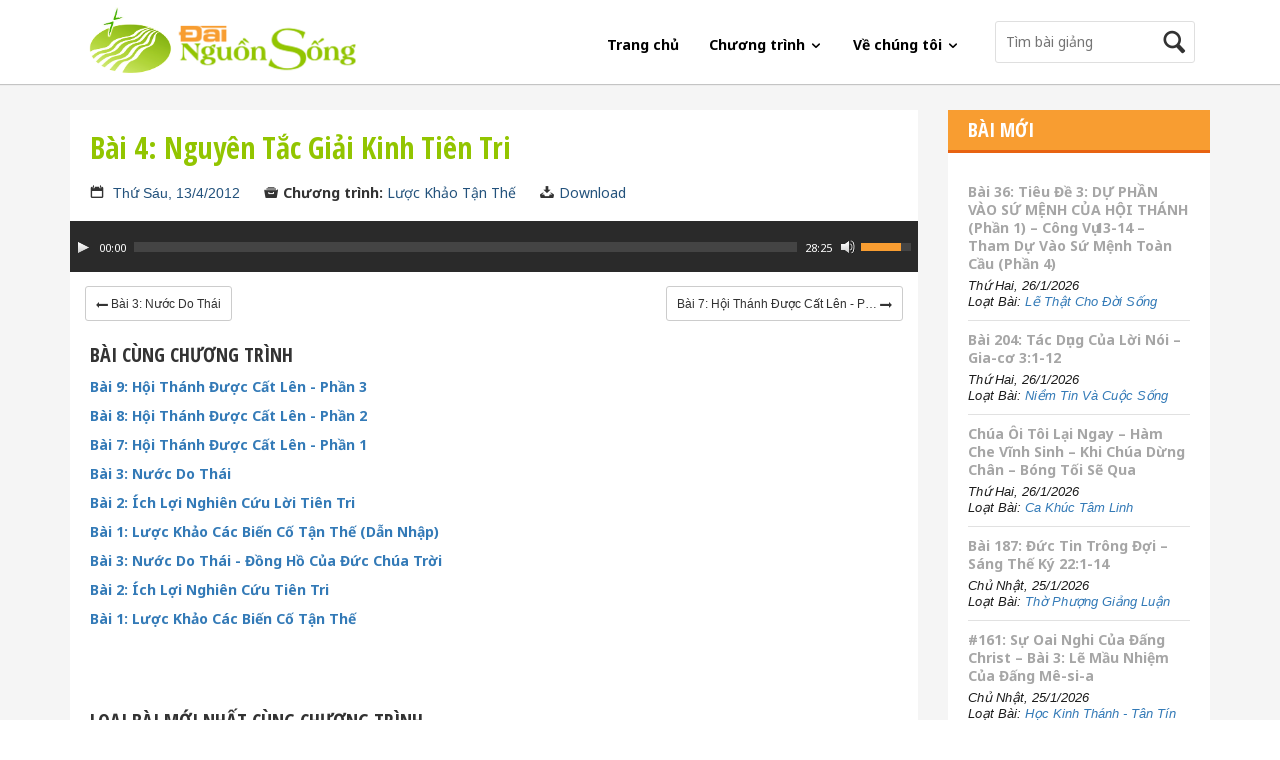

--- FILE ---
content_type: text/html; charset=utf-8
request_url: https://dainguonsong.com/luoc-khao-tan-the/bai-4-nguyen-tac-giai-kinh-tien-tri-13-4-2012.dns
body_size: 29273
content:
<!DOCTYPE html>
<html lang="en">
<head>
    <meta charset="UTF-8">
    <meta name="viewport" content="width=device-width, initial-scale=1, maximun-scale=1">
    <meta name="keywords" content="đ&#224;i nguồn sống, dai nguon song, dainguonsong, tin lanh, ph&#225;t thanh, phat thanh, tin l&#224;nh, co doc nhan, cơ đốc nh&#226;n, kinh thanh, kinh th&#225;nh, Ch&#250;a, chua, duc chua troi, đức ch&#250;a trời, gi&#234;-xu, giexu, gie xu, duc thanh linh, đức th&#225;nh linh,  cầu nguyện, pray, worship, t&#244;n vinh,  &#226;n điển, cơ đốc, bồi linh, boi linh, b&#224;i giảng, bai giang, việt nam, vietnam, nh&#224; thờ, nha tho, hội th&#225;nh, hoi thanh, t&#236;nh y&#234;u, tinh yeu, l&#224;m chứng, lam chung, mục sư, mucsu, chứng đạo, chung dao, t&#226;m linh, tam linh, hon nhan, h&#244;n nh&#226;n, gia dinh, gia đ&#236;nh, sứ đồ, th&#225;nh đồ, niềm tin, vietnamese christian, christian">
    <meta name="description" contnet="Đ&#224;i Nguồn Sống - Tiếng N&#243;i của T&#236;nh Y&#234;u, Ch&#226;n L&#253; v&#224; Hy Vọng. Ph&#225;t Thanh Hằng Ng&#224;y Tr&#234;n Radio v&#224; Internet">

    <title>B&#224;i 4: Nguy&#234;n Tắc Giải Kinh Ti&#234;n Tri | Lược Khảo Tận Thế | Đ&#224;i nguồn sống</title>
    <link href="https://maxcdn.bootstrapcdn.com/bootstrap/3.3.2/css/bootstrap.min.css" rel="stylesheet" />
    <link rel="stylesheet" href="/App_themes/Default/js/mediajs/mediaelementplayer.css" />
    <link rel="stylesheet" href="/App_themes/Default/js/mediajs/mep-feature-playlist.css" type="text/css" />
    <link rel="stylesheet" href="/App_themes/Default/css/iconmoon.css" />
    <link rel="stylesheet" href="/App_themes/Default/css/flexslider.css" /> 
    <link rel="stylesheet" href="/App_themes/Default/style.css" />
    <link rel="stylesheet" href="/App_themes/Default/css/responsive.css" />
    
    
</head>
    <body>
        <div id="wrapper">
            <!-- Navigation -->
            <div role="navigation" id="main-navigation">
                <nav class="navbar navbar-default">
                    <div class="container">
                        <!-- Brand and toggle get grouped for better mobile display -->
                        <div class="navbar-header">
                            <button type="button" class="navbar-toggle collapsed" data-toggle="collapse" data-target="#bs-example-navbar-collapse-1">
                                <span class="sr-only">Toggle navigation</span>
                                <span class="icon-bar"></span>
                                <span class="icon-bar"></span>
                                <span class="icon-bar"></span>
                            </button>
                            <a class="navbar-brand" href="/"><img src="/App_Themes/Default/images/logo.png" alt="#"></a>
                        </div>

                        <!-- Collect the nav links, forms, and other content for toggling -->
<div class="collapse navbar-collapse" id="bs-example-navbar-collapse-1">
    
<div class="nav-bar-search">
    <div class="search">
<form action="/tim-kiem" method="get">            <input name="query" type="text" placeholder="Tìm bài giảng">
            <button><i class="icon-search"></i></button>
</form>    </div>
</div>
    <ul class="nav navbar-nav navbar-right">
                <li>
                    <a href="/">Trang chủ</a>
                </li>
                <li class="dropdown">
                    <a href="#" class="dropdown-toggle" data-toggle="dropdown" role="button" aria-expanded="false">Chương tr&#236;nh <span><i class="icon-arrow-down5"></i></span></a>
                    <ul class="dropdown-menu dropdown-menu-column" role="menu">
                            <li>
                                <a href="/tho-phuong-giang-luan">Thờ Phượng Giảng Luận</a>
                            </li>
                            <li>
                                <a href="/than-hoc-can-ban">Thần Học Căn Bản</a>
                            </li>
                            <li>
                                <a href="/niem-tin-va-cuoc-song">Niềm Tin V&#224; Cuộc Sống</a>
                            </li>
                            <li>
                                <a href="/ca-khuc-tam-linh">Ca Kh&#250;c T&#226;m Linh</a>
                            </li>
                            <li>
                                <a href="/hoc-kinh-thanh">Học Kinh Th&#225;nh</a>
                            </li>
                            <li>
                                <a href="/loi-hang-song">Lời Hằng Sống</a>
                            </li>
                            <li>
                                <a href="/niem-hy-vong">Niềm Hy Vọng</a>
                            </li>
                            <li>
                                <a href="/gio-phu-nu">Phụ Nữ v&#224; Gia Đ&#236;nh</a>
                            </li>
                            <li>
                                <a href="/theo-chan-chua-cuu-the">Theo Ch&#226;n Ch&#250;a Cứu Thế</a>
                            </li>
                            <li>
                                <a href="/le-that-cho-doi-song">Lẽ Thật Cho Đời Sống</a>
                            </li>
                            <li>
                                <a href="/song-dao-ap-dung">Sống Đạo &#193;p Dụng</a>
                            </li>
                            <li>
                                <a href="/song-dao-tang-truong">Sống Đạo Tăng Trưởng</a>
                            </li>
                            <li>
                                <a href="/song-dao-gia-dinh">Sống Đạo Gia Đ&#236;nh</a>
                            </li>
                            <li>
                                <a href="/theo-chua-gie-xu">Theo Ch&#250;a Gi&#234;-xu</a>
                            </li>
                            <li>
                                <a href="/theo-buoc-chan-nguoi">Theo Bước Ch&#226;n Người</a>
                            </li>
                            <li>
                                <a href="/van-pham-co-doc">Văn Phẩm Cơ Đốc</a>
                            </li>
                            <li>
                                <a href="/niem-tin-minh-hoa">Niềm Tin Minh Họa</a>
                            </li>
                            <li>
                                <a href="/luoc-khao-tan-the">Lược Khảo Tận Thế</a>
                            </li>
                            <li>
                                <a href="/lam-mon-de-chua">L&#224;m M&#244;n Đệ Ch&#250;a</a>
                            </li>
                            <li>
                                <a href="/truyen-giang">Truyền Giảng</a>
                            </li>
                            <li>
                                <a href="/hoc-kinh-thanh-thanh-thieu-nien">Học Kinh Th&#225;nh - Thanh Thiếu Ni&#234;n</a>
                            </li>
                            <li>
                                <a href="/hoc-kinh-thanh-tan-tin-huu">Học Kinh Th&#225;nh - T&#226;n T&#237;n Hữu</a>
                            </li>
                            <li>
                                <a href="/tim-hieu-phuc-am">T&#236;m Hiểu Ph&#250;c &#194;m</a>
                            </li>
                    </ul>
                </li>
                <li class="dropdown">
                    <a href="#" class="dropdown-toggle" data-toggle="dropdown" role="button" aria-expanded="false">Về ch&#250;ng t&#244;i <span><i class="icon-arrow-down5"></i></span></a>
                    <ul class="dropdown-menu " role="menu">
                            <li>
                                <a href="/gioi-thieu.html">Giới thiệu</a>
                            </li>
                            <li>
                                <a href="/dang-hien.html">D&#226;ng hiến</a>
                            </li>
                    </ul>
                </li>
        
        
    </ul>
</div><!-- /.navbar-collapse -->
                    </div><!-- /.container-fluid -->
                </nav>
            </div><!-- end #main-navigation -->
            <!-- /Navigation -->
            

<div class="page-content">
    <div class="container">
        <div class="row">
            <div class="primary col-md-9">
                <div class="inner">
                    <div class="entry">
                        <div class="entry-title">
                            <h1>
                                B&#224;i 4: Nguy&#234;n Tắc Giải Kinh Ti&#234;n Tri
                            </h1><!-- end .entry-title -->

                            <nav class="meta">
                                <span class="meta-day" style="font-family: arial">
                                    <i class="icon-calendar"></i>
                                    <a href="/bai-giang-ngay-13-4-2012">Thứ Sáu, 13/4/2012</a>
                                </span>
                                <span class="meta-category"><i class="icon-archive"></i><strong>Chương trình: </strong><a href="/luoc-khao-tan-the">Lược Khảo Tận Thế</a></span>
                                    <span class="meta-download"><i class="icon-download"></i><strong></strong><a target="_blank" href="https://data1.dainguonsong.com/luoc_khao_tan_the/LKTT_20120413_Bai04_NguyeTacGiaiKinhTienTri.mp3">Download</a></span>
                            </nav>
                        </div>

                                    <div class="entry-player">
                                        <div class="control">
                                            <audio id="page-audio" type="audio/mp3" width="100%" autoplay controls>
                                                <source src="https://data1.dainguonsong.com/luoc_khao_tan_the/LKTT_20120413_Bai04_NguyeTacGiaiKinhTienTri.mp3" title="B&#224;i 4: Nguy&#234;n Tắc Giải Kinh Ti&#234;n Tri" data-category="Lược Khảo Tận Thế" data-category-link="/luoc-khao-tan-the" />
                                            </audio>
                                        </div>
                                    </div>
                                <!-- end .entry-player -->
                        <br />

                    </div><!-- end .entry -->
                    <div class="col-lg-12">

                                                <span class="pull-left"><a title="B&#224;i 3: Nước Do Th&#225;i" style="font-family: arial;" href="/luoc-khao-tan-the/bai-3-nuoc-do-thai-6-4-2012.dns" class=" btn btn-sm btn-default">
    <i class="icon-arrow-left8"></i>
    <span style="display: inline-block; position: relative; top:3px; max-width: 200px; overflow: hidden; text-overflow: ellipsis;">
        B&#224;i 3: Nước Do Th&#225;i
    </span>

</a></span>
                                <span class="pull-right"><a title="B&#224;i 7: Hội Th&#225;nh Được Cất L&#234;n - Phần 1" style="font-family: arial;" href="/luoc-khao-tan-the/bai-7-hoi-thanh-duoc-cat-len-phan-1-4-5-2012.dns" class=" btn btn-sm btn-default">
    <span style="display: inline-block; position: relative; top:3px; max-width: 200px; overflow: hidden; text-overflow: ellipsis;">
        B&#224;i 7: Hội Th&#225;nh Được Cất L&#234;n - Phần 1
    </span>
    <i class="icon-arrow-right7"></i>
</a></span>

                    </div>
                    <br />
                                <div class="entry-related">
                                    <h4>Bài cùng chương trình</h4>

                                    <ul>
                                            <li><a style="" href="/luoc-khao-tan-the/bai-9-hoi-thanh-duoc-cat-len-phan-3-18-5-2012.dns"> B&#224;i 9: Hội Th&#225;nh Được Cất L&#234;n - Phần 3</a></li>
                                            <li><a style="" href="/luoc-khao-tan-the/bai-8-hoi-thanh-duoc-cat-len-phan-2-11-5-2012.dns"> B&#224;i 8: Hội Th&#225;nh Được Cất L&#234;n - Phần 2</a></li>
                                            <li><a style="" href="/luoc-khao-tan-the/bai-7-hoi-thanh-duoc-cat-len-phan-1-4-5-2012.dns"> B&#224;i 7: Hội Th&#225;nh Được Cất L&#234;n - Phần 1</a></li>
                                            <li><a style="" href="/luoc-khao-tan-the/bai-3-nuoc-do-thai-6-4-2012.dns"> B&#224;i 3: Nước Do Th&#225;i</a></li>
                                            <li><a style="" href="/luoc-khao-tan-the/bai-2-ich-loi-nghien-cuu-loi-tien-tri-30-3-2012.dns"> B&#224;i 2: &#205;ch Lợi Nghi&#234;n Cứu Lời Ti&#234;n Tri</a></li>
                                            <li><a style="" href="/luoc-khao-tan-the/bai-1-luoc-khao-cac-bien-co-tan-the-dan-nhap-23-3-2012.dns"> B&#224;i 1: Lược Khảo C&#225;c Biến Cố Tận Thế (Dẫn Nhập)</a></li>
                                            <li><a style="" href="/luoc-khao-tan-the/bai-3-nuoc-do-thai-dong-ho-cua-duc-chua-troi-5-8-2011.dns"> B&#224;i 3: Nước Do Th&#225;i - Đồng Hồ Của Đức Ch&#250;a Trời</a></li>
                                            <li><a style="" href="/luoc-khao-tan-the/bai-2-ich-loi-nghien-cuu-tien-tri-29-7-2011.dns"> B&#224;i 2: &#205;ch Lợi Nghi&#234;n Cứu Ti&#234;n Tri</a></li>
                                            <li><a style="" href="/luoc-khao-tan-the/bai-1-luoc-khao-cac-bien-co-tan-the-22-7-2011.dns"> B&#224;i 1: Lược Khảo C&#225;c Biến Cố Tận Thế</a></li>
                                    </ul>
                                </div><!-- end .entry-related -->
                                <div class="entry-related">
                                    <h4>Loại bài mới nhất cùng chương trình</h4>

                                    <ul>
                                            <li><a style="" href="/luoc-khao-tan-the/thien-hi-nien-series.dns"> Thi&#234;n Hi Ni&#234;n</a></li>
                                            <li><a style="" href="/luoc-khao-tan-the/ket-thuc-con-dai-nan-series.dns"> Kết Th&#250;c Cơn Đại Nạn</a></li>
                                            <li><a style="" href="/luoc-khao-tan-the/y-so-ra-en-trong-con-dai-nan-series.dns"> Y-sơ-ra-&#234;n Trong Cơn Đại Nạn</a></li>
                                            <li><a style="" href="/luoc-khao-tan-the/ke-chong-chua-cuu-the-series.dns"> Kẻ Chống Ch&#250;a Cứu Thế</a></li>
                                            <li><a style="" href="/luoc-khao-tan-the/hoi-thanh-thoat-con-dai-nan-series.dns"> Hội Th&#225;nh Tho&#225;t Cơn Đại Nạn</a></li>
                                            <li><a style="" href="/luoc-khao-tan-the/con-dai-nan-series.dns"> Cơn Đại Nạn</a></li>
                                    </ul>
                                </div><!-- end .entry-related -->

                    <div class="entry-socials">
                        <!-- Go to www.addthis.com/dashboard to customize your tools -->
                        <div class="addthis_native_toolbox"></div>
                    </div>
                </div>
            </div><!-- end .primary -->
            <div class="sidebar col-md-3">
    <div class="inner">
        <aside class="widget">
            <div class="widget-header">
                <h1>Bài Mới</h1>
            </div><!-- end .widget-header-->

            <div class="widget-content">
                <ul class="aside-posts">
                        <li>
                            <h2 class="aside-title"><a href="/le-that-cho-doi-song/bai-36-tieu-de-3-du-phan-vao-su-menh-cua-hoi-thanh-phan-1-cong-vu-13-14-tham-du-vao-su-menh-toan-cau-phan-4-26-1-2026.dns">B&#224;i 36: Ti&#234;u Đề 3: DỰ PHẦN V&#192;O SỨ MỆNH CỦA HỘI TH&#193;NH (Phần 1) – C&#244;ng Vụ 13-14 – Tham Dự V&#224;o Sứ Mệnh To&#224;n Cầu (Phần 4)</a></h2>
                            <span style="font-family: arial" class="aside-desc">Thứ Hai, 26/1/2026<br /> Loạt Bài: <a href="/le-that-cho-doi-song">Lẽ Thật Cho Đời Sống</a></span>
                        </li>
                        <li>
                            <h2 class="aside-title"><a href="/niem-tin-va-cuoc-song/bai-204-tac-dung-cua-loi-noi-gia-co-3-1-12-26-1-2026.dns">B&#224;i 204: T&#225;c Dụng Của Lời N&#243;i  – Gia-cơ 3:1-12</a></h2>
                            <span style="font-family: arial" class="aside-desc">Thứ Hai, 26/1/2026<br /> Loạt Bài: <a href="/niem-tin-va-cuoc-song">Niềm Tin V&#224; Cuộc Sống</a></span>
                        </li>
                        <li>
                            <h2 class="aside-title"><a href="/ca-khuc-tam-linh/chua-oi-toi-lai-ngay-ham-che-vinh-sinh-khi-chua-dung-chan-bong-toi-se-qua-26-1-2026.dns">Ch&#250;a &#212;i T&#244;i Lại Ngay – H&#224;m Che Vĩnh Sinh – Khi Ch&#250;a Dừng Ch&#226;n – B&#243;ng Tối Sẽ Qua</a></h2>
                            <span style="font-family: arial" class="aside-desc">Thứ Hai, 26/1/2026<br /> Loạt Bài: <a href="/ca-khuc-tam-linh">Ca Kh&#250;c T&#226;m Linh</a></span>
                        </li>
                        <li>
                            <h2 class="aside-title"><a href="/tho-phuong-giang-luan/bai-187-duc-tin-trong-doi-sang-the-ky-22-1-14-25-1-2026.dns">B&#224;i 187: Đức Tin Tr&#244;ng Đợi – S&#225;ng Thế K&#253; 22:1-14</a></h2>
                            <span style="font-family: arial" class="aside-desc">Chủ Nh&#226;̣t, 25/1/2026<br /> Loạt Bài: <a href="/tho-phuong-giang-luan">Thờ Phượng Giảng Luận</a></span>
                        </li>
                        <li>
                            <h2 class="aside-title"><a href="/hoc-kinh-thanh-tan-tin-huu/161-su-oai-nghi-cua-dang-christ-bai-3-le-mau-nhiem-cua-dang-me-si-a-25-1-2026.dns">#161: Sự Oai Nghi Của Đấng Christ – B&#224;i 3: Lẽ Mầu Nhiệm Của Đấng M&#234;-si-a</a></h2>
                            <span style="font-family: arial" class="aside-desc">Chủ Nh&#226;̣t, 25/1/2026<br /> Loạt Bài: <a href="/hoc-kinh-thanh-tan-tin-huu">Học Kinh Th&#225;nh - T&#226;n T&#237;n Hữu</a></span>
                        </li>
                        <li>
                            <h2 class="aside-title"><a href="/le-that-cho-doi-song/bai-35-tieu-de-3-du-phan-vao-su-menh-cua-hoi-thanh-phan-1-cong-vu-13-14-tham-du-vao-su-menh-toan-cau-phan-3-24-1-2026.dns">B&#224;i 35: Ti&#234;u Đề 3: DỰ PHẦN V&#192;O SỨ MỆNH CỦA HỘI TH&#193;NH (Phần 1) – C&#244;ng Vụ 13-14 – Tham Dự V&#224;o Sứ Mệnh To&#224;n Cầu (Phần 3)</a></h2>
                            <span style="font-family: arial" class="aside-desc">Thứ Bảy, 24/1/2026<br /> Loạt Bài: <a href="/le-that-cho-doi-song">Lẽ Thật Cho Đời Sống</a></span>
                        </li>
                        <li>
                            <h2 class="aside-title"><a href="/song-dao-gia-dinh/160-xay-dung-hon-nhan-theo-y-chua-bai-57-moi-quan-he-vo-chong-tuy-thuoc-moi-nguoi-voi-nhau-p24-tro-nen-mot-su-hoa-hop-tam-linh-muc-tieu-cua-su-hoa-hop-tam-linh-24-1-2026.dns">#160: X&#226;y Dựng H&#244;n Nh&#226;n Theo &#221; Ch&#250;a (B&#224;i 57) – Mối Quan Hệ Vợ Chồng T&#249;y Thuộc Mỗi Người Với Nhau (P24) - Trở N&#234;n Một - Sự H&#242;a Hợp T&#226;m Linh - Mục Ti&#234;u Của Sự H&#242;a Hợp T&#226;m Linh</a></h2>
                            <span style="font-family: arial" class="aside-desc">Thứ Bảy, 24/1/2026<br /> Loạt Bài: <a href="/song-dao-gia-dinh">Sống Đạo Gia Đ&#236;nh</a></span>
                        </li>
                        <li>
                            <h2 class="aside-title"><a href="/theo-buoc-chan-nguoi/bai-47-su-dang-hien-bien-co-tuong-lai-lu-ca-21-1-4-ma-thi-o-24-23-1-2026.dns">B&#224;i 47: Sự D&#226;ng Hiến - Biến Cố Tương Lai – Lu-ca 21:1-4; Ma-thi-ơ 24</a></h2>
                            <span style="font-family: arial" class="aside-desc">Thứ Sáu, 23/1/2026<br /> Loạt Bài: <a href="/theo-buoc-chan-nguoi">Theo Bước Ch&#226;n Người</a></span>
                        </li>
                        <li>
                            <h2 class="aside-title"><a href="/loi-hang-song/bai-036-danh-luoi-sieu-nhien-phuc-am-lu-ca-5-1-11-phan-1-23-1-2026.dns">B&#224;i 036: Đ&#225;nh Lưới Si&#234;u Nhi&#234;n – Ph&#250;c &#194;m Lu-ca 5:1-11 (Phần 1)</a></h2>
                            <span style="font-family: arial" class="aside-desc">Thứ Sáu, 23/1/2026<br /> Loạt Bài: <a href="/loi-hang-song">Lời Hằng Sống</a></span>
                        </li>
                        <li>
                            <h2 class="aside-title"><a href="/gio-phu-nu/bai-30-con-gai-giai-ru-song-dao-gia-dinh-gia-dinh-vung-manh-10-22-1-2026.dns">B&#224;i 30: Con G&#225;i Giai-ru * Sống Đạo Gia Đ&#236;nh – Gia Đ&#236;nh Vững Mạnh (10)</a></h2>
                            <span style="font-family: arial" class="aside-desc">Thứ Năm, 22/1/2026<br /> Loạt Bài: <a href="/gio-phu-nu">Phụ Nữ v&#224; Gia Đ&#236;nh</a></span>
                        </li>
                </ul>
            </div><!-- end .widget-content -->
        </aside><!-- end .widget -->

        <aside class="widget">
            <div class="widget-header">
                <h1>Facebook</h1>
            </div><!-- end .widget-header -->

            <div class="widget-content">
                <div class="fb-like-box" data-href="https://www.facebook.com/dainguonsong" data-width="263" data-colorscheme="light" data-show-faces="true" data-header="false" data-stream="false" data-show-border="false"></div>
            </div>
        </aside>
    </div>
</div><!-- end .sidebar -->
        </div>
    </div>
</div>

            <footer>
                <div class="container">
                    <div class="row">
                        <div class="col-md-2 footer-list">
<div class="footer-list-block">
<h4>Chương Tr&igrave;nh</h4>
<ul>
<li><a href="../../tho-phuong-giang-luan">Thờ Phượng Giảng Luận</a></li>
<li><a href="../../hoc-kinh-thanh">Học Kinh Th&aacute;nh</a></li>
<li><a href="../../niem-tin-va-cuoc-song">Niềm Tin v&agrave; Cuộc Sống</a></li>
<li><a href="../../ca-khuc-tam-linh">Ca Kh&uacute;c T&acirc;m Linh</a></li>
<li><a href="../../loi-hang-song">Lời Hằng Sống</a></li>
<li><a href="../../niem-hy-vong">Niềm Hy Vọng</a></li>
<li><a href="../../gio-phu-nu">Phụ Nữ V&agrave; Gia Đ&igrave;nh</a></li>
<li><a href="../../le-that-va-doi-song">Lẽ Thật Cho Đời Sống</a></li>
<li><a href="../../song-dao-gia-dinh">Sống Đạo Gia Đ&igrave;nh</a></li>
<li><a href="../../hoc-kinh-thanh-tan-tin-huu">Học Kinh Th&aacute;nh - T&acirc;n T&iacute;n Hữu</a></li>
<li><a href="../../hoc-kinh-thanh-thanh-thieu-nien">Học Kinh Th&aacute;nh - Thanh Thiếu Ni&ecirc;n</a></li>
<li><a href="../../tim-hieu-phuc-am">T&igrave;m Hiểu Ph&uacute;c &Acirc;m</a></li>
<li><a href="../../theo-buoc-chan-nguoi">Theo Bước Ch&acirc;n Người</a></li>
</ul>
</div>
</div>
<div class="col-md-2 footer-list">
<div class="footer-list-block">
<h4>Th&iacute;nh Giả</h4>
<ul>
<li><a href="#">Thư Th&iacute;nh Giả</a></li>
<li><a href="#">D&acirc;ng Hiến</a></li>
</ul>
</div>
<div class="footer-list-block">
<h4>Nguồn Sống</h4>
<ul>
<li><a href="#">Giới Thiệu</a></li>
</ul>
</div>
<div class="footer-list-block">
<h4>T&agrave;i Liệu</h4>
<ul>
<li><a href="#">Lời Ch&uacute;a Mỗi Ng&agrave;y</a></li>
</ul>
</div>
<div class="footer-list-block">
<h4>Hỗ Trợ</h4>
<ul>
<li><a href="#">Lịch Tr&igrave;nh Ph&aacute;t Thanh</a></li>
<li><a href="#">Hỗ Trợ Kỹ Thuật</a></li>
</ul>
</div>
</div>

                        <div class="col-md-8 col-sm-12 col-xs-12 fm-schedule">
                            <div class="inner">
                                <div class="footer-block-list">
    <p>
        Xin Quý thính giả phổ biến chương trình phát thanh của Đài Nguồn Sống trên sóng ngắn radio tại Việt Nam cho những thân tín hữu không có điều kiện truy cập Internet theo thời khóa biểu như sau.
    </p>

    <ul>
            <li>
                <strong>Tiếng Việt</strong>
                Tối từ 18:00 đến 19:00 giờ tr&#234;n s&#243;ng ngắn 31m, tần số 9.855 kHz
            </li>
            <li>
                <strong>C&#225;c Tiếng Sắc Tộc</strong>
                Tối từ 19:00 đến 20:30 giờ tr&#234;n s&#243;ng ngắn 31m, tần số 9.920 kHz
            </li>
    </ul>
</div>

                                <div class="footer-block-list connect-social">
                                    <h4>Kết Nối Với Đài Nguồn Sống</h4>
                                    <nav>

                                        
                                        
                                    </nav>
                                </div>
                                <div class="footer-block-list">
                                    <h4>Ứng dụng Đài Nguồn Sống</h4>
                                    <nav class="app-available">
                                        <a href="https://itunes.apple.com/us/app/ai-nguon-song/id1004245049?l=vi&ls=1&mt=8" class="apple"><img src="/App_Themes/Default/images/apple-app.png" alt="Ứng dụng trên Apple store"></a>
                                        <a href="https://play.google.com/store/apps/details?id=cdnvn.project.liferadio" class="android"><img src="/App_Themes/Default/images/android-app.png" alt="Ứng dụng trên Google play"></a>
                                    </nav>
                                </div>
                            </div>
                        </div>

                        <div class="copyright col-md-12 col-sm-12 col-xs-12">
                            <div class="inner">
                                <p><strong>Đ&#192;I NGUỒN SỐNG</strong></p>
                                <p>&#169; 2011-2023 FEBC-Vietnam Ministries. All rights reserved.</p>
                                <p>P.O. BOX 1 La Mirada, CA 90637-2509</p>
                                
                                <p>Email: nguonsong2001@yahoo.com</p>
                                <p>Develop by <a href="http://cdnvn.com">CDNVN</a></p>
                            </div>
                        </div><!-- end .copyright -->
                    </div>
                </div>

            </footer>
        </div><!-- end #wrapper -->
        <script src="/bundles/jquery?v=FVs3ACwOLIVInrAl5sdzR2jrCDmVOWFbZMY6g6Q0ulE1"></script>

        <script src="/bundles/jquerycookie?v=YgwDn-BKSfG1IrVUmATxldAWky-Jj0n9paAi67mGeRQ1"></script>

        <script src="/bundles/bootstrapjs?v=a0JlrK3HWJYO4CANWtnjZQ6r-FHTgFewh3ItuNGmfr41"></script>

        <script type="text/javascript">
            var cookieToday = $.cookie('_today');
            

            function GetToday() {
                var d = new Date();
                return d.getDate() + "/" + (d.getMonth() + 1) +"/"+ d.getFullYear();
                
            }
            $(function () {
                if ($.cookie('_today') == undefined || $.cookie('_today') != GetToday()) {
                    $.cookie('_today', GetToday());
                    location.reload();
                } else {
                }
            });
        </script>

        <script src="/App_themes/Default/js/mediajs/mediaelement-and-player.min.js"></script>
        <script type="text/javascript" src="/App_themes/Default/js/mediajs/mep-feature-playlist.js"></script>
        <script src="/App_themes/Default/js/jquery.flexslider-min.js"></script>
        <script src="/App_themes/Default/js/site.js"></script>
        
        
        <!-- Go to www.addthis.com/dashboard to customize your tools -->
        <script type="text/javascript" src="//s7.addthis.com/js/300/addthis_widget.js#pubid=ra-5327f1e3378c5bfa" async="async"></script>
        
        <div id="fb-root"></div>
        <script>
(function (d, s, id) {
    var js, fjs = d.getElementsByTagName(s)[0];
    if (d.getElementById(id)) return;
    js = d.createElement(s); js.id = id;
    js.src = "//connect.facebook.net/en_US/sdk.js#xfbml=1&appId=307394109435345&version=v2.0";
    fjs.parentNode.insertBefore(js, fjs);
}(document, 'script', 'facebook-jssdk'));</script>

        
		<!-- Global site tag (gtag.js) - Google Analytics -->
<script async src="https://www.googletagmanager.com/gtag/js?id=UA-65438808-1"></script>
<script>
  window.dataLayer = window.dataLayer || [];
  function gtag(){dataLayer.push(arguments);}
  gtag('js', new Date());

  gtag('config', 'UA-65438808-1');
</script>

    </body>
</html>

--- FILE ---
content_type: text/html; charset=utf-8
request_url: https://dainguonsong.com/luoc-khao-tan-the/bai-4-nguyen-tac-giai-kinh-tien-tri-13-4-2012.dns
body_size: 29082
content:
<!DOCTYPE html>
<html lang="en">
<head>
    <meta charset="UTF-8">
    <meta name="viewport" content="width=device-width, initial-scale=1, maximun-scale=1">
    <meta name="keywords" content="đ&#224;i nguồn sống, dai nguon song, dainguonsong, tin lanh, ph&#225;t thanh, phat thanh, tin l&#224;nh, co doc nhan, cơ đốc nh&#226;n, kinh thanh, kinh th&#225;nh, Ch&#250;a, chua, duc chua troi, đức ch&#250;a trời, gi&#234;-xu, giexu, gie xu, duc thanh linh, đức th&#225;nh linh,  cầu nguyện, pray, worship, t&#244;n vinh,  &#226;n điển, cơ đốc, bồi linh, boi linh, b&#224;i giảng, bai giang, việt nam, vietnam, nh&#224; thờ, nha tho, hội th&#225;nh, hoi thanh, t&#236;nh y&#234;u, tinh yeu, l&#224;m chứng, lam chung, mục sư, mucsu, chứng đạo, chung dao, t&#226;m linh, tam linh, hon nhan, h&#244;n nh&#226;n, gia dinh, gia đ&#236;nh, sứ đồ, th&#225;nh đồ, niềm tin, vietnamese christian, christian">
    <meta name="description" contnet="Đ&#224;i Nguồn Sống - Tiếng N&#243;i của T&#236;nh Y&#234;u, Ch&#226;n L&#253; v&#224; Hy Vọng. Ph&#225;t Thanh Hằng Ng&#224;y Tr&#234;n Radio v&#224; Internet">

    <title>B&#224;i 4: Nguy&#234;n Tắc Giải Kinh Ti&#234;n Tri | Lược Khảo Tận Thế | Đ&#224;i nguồn sống</title>
    <link href="https://maxcdn.bootstrapcdn.com/bootstrap/3.3.2/css/bootstrap.min.css" rel="stylesheet" />
    <link rel="stylesheet" href="/App_themes/Default/js/mediajs/mediaelementplayer.css" />
    <link rel="stylesheet" href="/App_themes/Default/js/mediajs/mep-feature-playlist.css" type="text/css" />
    <link rel="stylesheet" href="/App_themes/Default/css/iconmoon.css" />
    <link rel="stylesheet" href="/App_themes/Default/css/flexslider.css" /> 
    <link rel="stylesheet" href="/App_themes/Default/style.css" />
    <link rel="stylesheet" href="/App_themes/Default/css/responsive.css" />
    
    
</head>
    <body>
        <div id="wrapper">
            <!-- Navigation -->
            <div role="navigation" id="main-navigation">
                <nav class="navbar navbar-default">
                    <div class="container">
                        <!-- Brand and toggle get grouped for better mobile display -->
                        <div class="navbar-header">
                            <button type="button" class="navbar-toggle collapsed" data-toggle="collapse" data-target="#bs-example-navbar-collapse-1">
                                <span class="sr-only">Toggle navigation</span>
                                <span class="icon-bar"></span>
                                <span class="icon-bar"></span>
                                <span class="icon-bar"></span>
                            </button>
                            <a class="navbar-brand" href="/"><img src="/App_Themes/Default/images/logo.png" alt="#"></a>
                        </div>

                        <!-- Collect the nav links, forms, and other content for toggling -->
<div class="collapse navbar-collapse" id="bs-example-navbar-collapse-1">
    
<div class="nav-bar-search">
    <div class="search">
<form action="/tim-kiem" method="get">            <input name="query" type="text" placeholder="Tìm bài giảng">
            <button><i class="icon-search"></i></button>
</form>    </div>
</div>
    <ul class="nav navbar-nav navbar-right">
                <li>
                    <a href="/">Trang chủ</a>
                </li>
                <li class="dropdown">
                    <a href="#" class="dropdown-toggle" data-toggle="dropdown" role="button" aria-expanded="false">Chương tr&#236;nh <span><i class="icon-arrow-down5"></i></span></a>
                    <ul class="dropdown-menu dropdown-menu-column" role="menu">
                            <li>
                                <a href="/tho-phuong-giang-luan">Thờ Phượng Giảng Luận</a>
                            </li>
                            <li>
                                <a href="/than-hoc-can-ban">Thần Học Căn Bản</a>
                            </li>
                            <li>
                                <a href="/niem-tin-va-cuoc-song">Niềm Tin V&#224; Cuộc Sống</a>
                            </li>
                            <li>
                                <a href="/ca-khuc-tam-linh">Ca Kh&#250;c T&#226;m Linh</a>
                            </li>
                            <li>
                                <a href="/hoc-kinh-thanh">Học Kinh Th&#225;nh</a>
                            </li>
                            <li>
                                <a href="/loi-hang-song">Lời Hằng Sống</a>
                            </li>
                            <li>
                                <a href="/niem-hy-vong">Niềm Hy Vọng</a>
                            </li>
                            <li>
                                <a href="/gio-phu-nu">Phụ Nữ v&#224; Gia Đ&#236;nh</a>
                            </li>
                            <li>
                                <a href="/theo-chan-chua-cuu-the">Theo Ch&#226;n Ch&#250;a Cứu Thế</a>
                            </li>
                            <li>
                                <a href="/le-that-cho-doi-song">Lẽ Thật Cho Đời Sống</a>
                            </li>
                            <li>
                                <a href="/song-dao-ap-dung">Sống Đạo &#193;p Dụng</a>
                            </li>
                            <li>
                                <a href="/song-dao-tang-truong">Sống Đạo Tăng Trưởng</a>
                            </li>
                            <li>
                                <a href="/song-dao-gia-dinh">Sống Đạo Gia Đ&#236;nh</a>
                            </li>
                            <li>
                                <a href="/theo-chua-gie-xu">Theo Ch&#250;a Gi&#234;-xu</a>
                            </li>
                            <li>
                                <a href="/theo-buoc-chan-nguoi">Theo Bước Ch&#226;n Người</a>
                            </li>
                            <li>
                                <a href="/van-pham-co-doc">Văn Phẩm Cơ Đốc</a>
                            </li>
                            <li>
                                <a href="/niem-tin-minh-hoa">Niềm Tin Minh Họa</a>
                            </li>
                            <li>
                                <a href="/luoc-khao-tan-the">Lược Khảo Tận Thế</a>
                            </li>
                            <li>
                                <a href="/lam-mon-de-chua">L&#224;m M&#244;n Đệ Ch&#250;a</a>
                            </li>
                            <li>
                                <a href="/truyen-giang">Truyền Giảng</a>
                            </li>
                            <li>
                                <a href="/hoc-kinh-thanh-thanh-thieu-nien">Học Kinh Th&#225;nh - Thanh Thiếu Ni&#234;n</a>
                            </li>
                            <li>
                                <a href="/hoc-kinh-thanh-tan-tin-huu">Học Kinh Th&#225;nh - T&#226;n T&#237;n Hữu</a>
                            </li>
                            <li>
                                <a href="/tim-hieu-phuc-am">T&#236;m Hiểu Ph&#250;c &#194;m</a>
                            </li>
                    </ul>
                </li>
                <li class="dropdown">
                    <a href="#" class="dropdown-toggle" data-toggle="dropdown" role="button" aria-expanded="false">Về ch&#250;ng t&#244;i <span><i class="icon-arrow-down5"></i></span></a>
                    <ul class="dropdown-menu " role="menu">
                            <li>
                                <a href="/gioi-thieu.html">Giới thiệu</a>
                            </li>
                            <li>
                                <a href="/dang-hien.html">D&#226;ng hiến</a>
                            </li>
                    </ul>
                </li>
        
        
    </ul>
</div><!-- /.navbar-collapse -->
                    </div><!-- /.container-fluid -->
                </nav>
            </div><!-- end #main-navigation -->
            <!-- /Navigation -->
            

<div class="page-content">
    <div class="container">
        <div class="row">
            <div class="primary col-md-9">
                <div class="inner">
                    <div class="entry">
                        <div class="entry-title">
                            <h1>
                                B&#224;i 4: Nguy&#234;n Tắc Giải Kinh Ti&#234;n Tri
                            </h1><!-- end .entry-title -->

                            <nav class="meta">
                                <span class="meta-day" style="font-family: arial">
                                    <i class="icon-calendar"></i>
                                    <a href="/bai-giang-ngay-13-4-2012">Thứ Sáu, 13/4/2012</a>
                                </span>
                                <span class="meta-category"><i class="icon-archive"></i><strong>Chương trình: </strong><a href="/luoc-khao-tan-the">Lược Khảo Tận Thế</a></span>
                                    <span class="meta-download"><i class="icon-download"></i><strong></strong><a target="_blank" href="https://data1.dainguonsong.com/luoc_khao_tan_the/LKTT_20120413_Bai04_NguyeTacGiaiKinhTienTri.mp3">Download</a></span>
                            </nav>
                        </div>

                                    <div class="entry-player">
                                        <div class="control">
                                            <audio id="page-audio" type="audio/mp3" width="100%" autoplay controls>
                                                <source src="https://data1.dainguonsong.com/luoc_khao_tan_the/LKTT_20120413_Bai04_NguyeTacGiaiKinhTienTri.mp3" title="B&#224;i 4: Nguy&#234;n Tắc Giải Kinh Ti&#234;n Tri" data-category="Lược Khảo Tận Thế" data-category-link="/luoc-khao-tan-the" />
                                            </audio>
                                        </div>
                                    </div>
                                <!-- end .entry-player -->
                        <br />

                    </div><!-- end .entry -->
                    <div class="col-lg-12">

                                                <span class="pull-left"><a title="B&#224;i 3: Nước Do Th&#225;i" style="font-family: arial;" href="/luoc-khao-tan-the/bai-3-nuoc-do-thai-6-4-2012.dns" class=" btn btn-sm btn-default">
    <i class="icon-arrow-left8"></i>
    <span style="display: inline-block; position: relative; top:3px; max-width: 200px; overflow: hidden; text-overflow: ellipsis;">
        B&#224;i 3: Nước Do Th&#225;i
    </span>

</a></span>
                                <span class="pull-right"><a title="B&#224;i 7: Hội Th&#225;nh Được Cất L&#234;n - Phần 1" style="font-family: arial;" href="/luoc-khao-tan-the/bai-7-hoi-thanh-duoc-cat-len-phan-1-4-5-2012.dns" class=" btn btn-sm btn-default">
    <span style="display: inline-block; position: relative; top:3px; max-width: 200px; overflow: hidden; text-overflow: ellipsis;">
        B&#224;i 7: Hội Th&#225;nh Được Cất L&#234;n - Phần 1
    </span>
    <i class="icon-arrow-right7"></i>
</a></span>

                    </div>
                    <br />
                                <div class="entry-related">
                                    <h4>Bài cùng chương trình</h4>

                                    <ul>
                                            <li><a style="" href="/luoc-khao-tan-the/bai-9-hoi-thanh-duoc-cat-len-phan-3-18-5-2012.dns"> B&#224;i 9: Hội Th&#225;nh Được Cất L&#234;n - Phần 3</a></li>
                                            <li><a style="" href="/luoc-khao-tan-the/bai-8-hoi-thanh-duoc-cat-len-phan-2-11-5-2012.dns"> B&#224;i 8: Hội Th&#225;nh Được Cất L&#234;n - Phần 2</a></li>
                                            <li><a style="" href="/luoc-khao-tan-the/bai-7-hoi-thanh-duoc-cat-len-phan-1-4-5-2012.dns"> B&#224;i 7: Hội Th&#225;nh Được Cất L&#234;n - Phần 1</a></li>
                                            <li><a style="" href="/luoc-khao-tan-the/bai-3-nuoc-do-thai-6-4-2012.dns"> B&#224;i 3: Nước Do Th&#225;i</a></li>
                                            <li><a style="" href="/luoc-khao-tan-the/bai-2-ich-loi-nghien-cuu-loi-tien-tri-30-3-2012.dns"> B&#224;i 2: &#205;ch Lợi Nghi&#234;n Cứu Lời Ti&#234;n Tri</a></li>
                                            <li><a style="" href="/luoc-khao-tan-the/bai-1-luoc-khao-cac-bien-co-tan-the-dan-nhap-23-3-2012.dns"> B&#224;i 1: Lược Khảo C&#225;c Biến Cố Tận Thế (Dẫn Nhập)</a></li>
                                            <li><a style="" href="/luoc-khao-tan-the/bai-3-nuoc-do-thai-dong-ho-cua-duc-chua-troi-5-8-2011.dns"> B&#224;i 3: Nước Do Th&#225;i - Đồng Hồ Của Đức Ch&#250;a Trời</a></li>
                                            <li><a style="" href="/luoc-khao-tan-the/bai-2-ich-loi-nghien-cuu-tien-tri-29-7-2011.dns"> B&#224;i 2: &#205;ch Lợi Nghi&#234;n Cứu Ti&#234;n Tri</a></li>
                                            <li><a style="" href="/luoc-khao-tan-the/bai-1-luoc-khao-cac-bien-co-tan-the-22-7-2011.dns"> B&#224;i 1: Lược Khảo C&#225;c Biến Cố Tận Thế</a></li>
                                    </ul>
                                </div><!-- end .entry-related -->
                                <div class="entry-related">
                                    <h4>Loại bài mới nhất cùng chương trình</h4>

                                    <ul>
                                            <li><a style="" href="/luoc-khao-tan-the/thien-hi-nien-series.dns"> Thi&#234;n Hi Ni&#234;n</a></li>
                                            <li><a style="" href="/luoc-khao-tan-the/ket-thuc-con-dai-nan-series.dns"> Kết Th&#250;c Cơn Đại Nạn</a></li>
                                            <li><a style="" href="/luoc-khao-tan-the/y-so-ra-en-trong-con-dai-nan-series.dns"> Y-sơ-ra-&#234;n Trong Cơn Đại Nạn</a></li>
                                            <li><a style="" href="/luoc-khao-tan-the/ke-chong-chua-cuu-the-series.dns"> Kẻ Chống Ch&#250;a Cứu Thế</a></li>
                                            <li><a style="" href="/luoc-khao-tan-the/hoi-thanh-thoat-con-dai-nan-series.dns"> Hội Th&#225;nh Tho&#225;t Cơn Đại Nạn</a></li>
                                            <li><a style="" href="/luoc-khao-tan-the/con-dai-nan-series.dns"> Cơn Đại Nạn</a></li>
                                    </ul>
                                </div><!-- end .entry-related -->

                    <div class="entry-socials">
                        <!-- Go to www.addthis.com/dashboard to customize your tools -->
                        <div class="addthis_native_toolbox"></div>
                    </div>
                </div>
            </div><!-- end .primary -->
            <div class="sidebar col-md-3">
    <div class="inner">
        <aside class="widget">
            <div class="widget-header">
                <h1>Bài Mới</h1>
            </div><!-- end .widget-header-->

            <div class="widget-content">
                <ul class="aside-posts">
                        <li>
                            <h2 class="aside-title"><a href="/le-that-cho-doi-song/bai-36-tieu-de-3-du-phan-vao-su-menh-cua-hoi-thanh-phan-1-cong-vu-13-14-tham-du-vao-su-menh-toan-cau-phan-4-26-1-2026.dns">B&#224;i 36: Ti&#234;u Đề 3: DỰ PHẦN V&#192;O SỨ MỆNH CỦA HỘI TH&#193;NH (Phần 1) – C&#244;ng Vụ 13-14 – Tham Dự V&#224;o Sứ Mệnh To&#224;n Cầu (Phần 4)</a></h2>
                            <span style="font-family: arial" class="aside-desc">Thứ Hai, 26/1/2026<br /> Loạt Bài: <a href="/le-that-cho-doi-song">Lẽ Thật Cho Đời Sống</a></span>
                        </li>
                        <li>
                            <h2 class="aside-title"><a href="/niem-tin-va-cuoc-song/bai-204-tac-dung-cua-loi-noi-gia-co-3-1-12-26-1-2026.dns">B&#224;i 204: T&#225;c Dụng Của Lời N&#243;i  – Gia-cơ 3:1-12</a></h2>
                            <span style="font-family: arial" class="aside-desc">Thứ Hai, 26/1/2026<br /> Loạt Bài: <a href="/niem-tin-va-cuoc-song">Niềm Tin V&#224; Cuộc Sống</a></span>
                        </li>
                        <li>
                            <h2 class="aside-title"><a href="/ca-khuc-tam-linh/chua-oi-toi-lai-ngay-ham-che-vinh-sinh-khi-chua-dung-chan-bong-toi-se-qua-26-1-2026.dns">Ch&#250;a &#212;i T&#244;i Lại Ngay – H&#224;m Che Vĩnh Sinh – Khi Ch&#250;a Dừng Ch&#226;n – B&#243;ng Tối Sẽ Qua</a></h2>
                            <span style="font-family: arial" class="aside-desc">Thứ Hai, 26/1/2026<br /> Loạt Bài: <a href="/ca-khuc-tam-linh">Ca Kh&#250;c T&#226;m Linh</a></span>
                        </li>
                        <li>
                            <h2 class="aside-title"><a href="/tho-phuong-giang-luan/bai-187-duc-tin-trong-doi-sang-the-ky-22-1-14-25-1-2026.dns">B&#224;i 187: Đức Tin Tr&#244;ng Đợi – S&#225;ng Thế K&#253; 22:1-14</a></h2>
                            <span style="font-family: arial" class="aside-desc">Chủ Nh&#226;̣t, 25/1/2026<br /> Loạt Bài: <a href="/tho-phuong-giang-luan">Thờ Phượng Giảng Luận</a></span>
                        </li>
                        <li>
                            <h2 class="aside-title"><a href="/hoc-kinh-thanh-tan-tin-huu/161-su-oai-nghi-cua-dang-christ-bai-3-le-mau-nhiem-cua-dang-me-si-a-25-1-2026.dns">#161: Sự Oai Nghi Của Đấng Christ – B&#224;i 3: Lẽ Mầu Nhiệm Của Đấng M&#234;-si-a</a></h2>
                            <span style="font-family: arial" class="aside-desc">Chủ Nh&#226;̣t, 25/1/2026<br /> Loạt Bài: <a href="/hoc-kinh-thanh-tan-tin-huu">Học Kinh Th&#225;nh - T&#226;n T&#237;n Hữu</a></span>
                        </li>
                        <li>
                            <h2 class="aside-title"><a href="/le-that-cho-doi-song/bai-35-tieu-de-3-du-phan-vao-su-menh-cua-hoi-thanh-phan-1-cong-vu-13-14-tham-du-vao-su-menh-toan-cau-phan-3-24-1-2026.dns">B&#224;i 35: Ti&#234;u Đề 3: DỰ PHẦN V&#192;O SỨ MỆNH CỦA HỘI TH&#193;NH (Phần 1) – C&#244;ng Vụ 13-14 – Tham Dự V&#224;o Sứ Mệnh To&#224;n Cầu (Phần 3)</a></h2>
                            <span style="font-family: arial" class="aside-desc">Thứ Bảy, 24/1/2026<br /> Loạt Bài: <a href="/le-that-cho-doi-song">Lẽ Thật Cho Đời Sống</a></span>
                        </li>
                        <li>
                            <h2 class="aside-title"><a href="/song-dao-gia-dinh/160-xay-dung-hon-nhan-theo-y-chua-bai-57-moi-quan-he-vo-chong-tuy-thuoc-moi-nguoi-voi-nhau-p24-tro-nen-mot-su-hoa-hop-tam-linh-muc-tieu-cua-su-hoa-hop-tam-linh-24-1-2026.dns">#160: X&#226;y Dựng H&#244;n Nh&#226;n Theo &#221; Ch&#250;a (B&#224;i 57) – Mối Quan Hệ Vợ Chồng T&#249;y Thuộc Mỗi Người Với Nhau (P24) - Trở N&#234;n Một - Sự H&#242;a Hợp T&#226;m Linh - Mục Ti&#234;u Của Sự H&#242;a Hợp T&#226;m Linh</a></h2>
                            <span style="font-family: arial" class="aside-desc">Thứ Bảy, 24/1/2026<br /> Loạt Bài: <a href="/song-dao-gia-dinh">Sống Đạo Gia Đ&#236;nh</a></span>
                        </li>
                        <li>
                            <h2 class="aside-title"><a href="/theo-buoc-chan-nguoi/bai-47-su-dang-hien-bien-co-tuong-lai-lu-ca-21-1-4-ma-thi-o-24-23-1-2026.dns">B&#224;i 47: Sự D&#226;ng Hiến - Biến Cố Tương Lai – Lu-ca 21:1-4; Ma-thi-ơ 24</a></h2>
                            <span style="font-family: arial" class="aside-desc">Thứ Sáu, 23/1/2026<br /> Loạt Bài: <a href="/theo-buoc-chan-nguoi">Theo Bước Ch&#226;n Người</a></span>
                        </li>
                        <li>
                            <h2 class="aside-title"><a href="/loi-hang-song/bai-036-danh-luoi-sieu-nhien-phuc-am-lu-ca-5-1-11-phan-1-23-1-2026.dns">B&#224;i 036: Đ&#225;nh Lưới Si&#234;u Nhi&#234;n – Ph&#250;c &#194;m Lu-ca 5:1-11 (Phần 1)</a></h2>
                            <span style="font-family: arial" class="aside-desc">Thứ Sáu, 23/1/2026<br /> Loạt Bài: <a href="/loi-hang-song">Lời Hằng Sống</a></span>
                        </li>
                        <li>
                            <h2 class="aside-title"><a href="/gio-phu-nu/bai-30-con-gai-giai-ru-song-dao-gia-dinh-gia-dinh-vung-manh-10-22-1-2026.dns">B&#224;i 30: Con G&#225;i Giai-ru * Sống Đạo Gia Đ&#236;nh – Gia Đ&#236;nh Vững Mạnh (10)</a></h2>
                            <span style="font-family: arial" class="aside-desc">Thứ Năm, 22/1/2026<br /> Loạt Bài: <a href="/gio-phu-nu">Phụ Nữ v&#224; Gia Đ&#236;nh</a></span>
                        </li>
                </ul>
            </div><!-- end .widget-content -->
        </aside><!-- end .widget -->

        <aside class="widget">
            <div class="widget-header">
                <h1>Facebook</h1>
            </div><!-- end .widget-header -->

            <div class="widget-content">
                <div class="fb-like-box" data-href="https://www.facebook.com/dainguonsong" data-width="263" data-colorscheme="light" data-show-faces="true" data-header="false" data-stream="false" data-show-border="false"></div>
            </div>
        </aside>
    </div>
</div><!-- end .sidebar -->
        </div>
    </div>
</div>

            <footer>
                <div class="container">
                    <div class="row">
                        <div class="col-md-2 footer-list">
<div class="footer-list-block">
<h4>Chương Tr&igrave;nh</h4>
<ul>
<li><a href="../../tho-phuong-giang-luan">Thờ Phượng Giảng Luận</a></li>
<li><a href="../../hoc-kinh-thanh">Học Kinh Th&aacute;nh</a></li>
<li><a href="../../niem-tin-va-cuoc-song">Niềm Tin v&agrave; Cuộc Sống</a></li>
<li><a href="../../ca-khuc-tam-linh">Ca Kh&uacute;c T&acirc;m Linh</a></li>
<li><a href="../../loi-hang-song">Lời Hằng Sống</a></li>
<li><a href="../../niem-hy-vong">Niềm Hy Vọng</a></li>
<li><a href="../../gio-phu-nu">Phụ Nữ V&agrave; Gia Đ&igrave;nh</a></li>
<li><a href="../../le-that-va-doi-song">Lẽ Thật Cho Đời Sống</a></li>
<li><a href="../../song-dao-gia-dinh">Sống Đạo Gia Đ&igrave;nh</a></li>
<li><a href="../../hoc-kinh-thanh-tan-tin-huu">Học Kinh Th&aacute;nh - T&acirc;n T&iacute;n Hữu</a></li>
<li><a href="../../hoc-kinh-thanh-thanh-thieu-nien">Học Kinh Th&aacute;nh - Thanh Thiếu Ni&ecirc;n</a></li>
<li><a href="../../tim-hieu-phuc-am">T&igrave;m Hiểu Ph&uacute;c &Acirc;m</a></li>
<li><a href="../../theo-buoc-chan-nguoi">Theo Bước Ch&acirc;n Người</a></li>
</ul>
</div>
</div>
<div class="col-md-2 footer-list">
<div class="footer-list-block">
<h4>Th&iacute;nh Giả</h4>
<ul>
<li><a href="#">Thư Th&iacute;nh Giả</a></li>
<li><a href="#">D&acirc;ng Hiến</a></li>
</ul>
</div>
<div class="footer-list-block">
<h4>Nguồn Sống</h4>
<ul>
<li><a href="#">Giới Thiệu</a></li>
</ul>
</div>
<div class="footer-list-block">
<h4>T&agrave;i Liệu</h4>
<ul>
<li><a href="#">Lời Ch&uacute;a Mỗi Ng&agrave;y</a></li>
</ul>
</div>
<div class="footer-list-block">
<h4>Hỗ Trợ</h4>
<ul>
<li><a href="#">Lịch Tr&igrave;nh Ph&aacute;t Thanh</a></li>
<li><a href="#">Hỗ Trợ Kỹ Thuật</a></li>
</ul>
</div>
</div>

                        <div class="col-md-8 col-sm-12 col-xs-12 fm-schedule">
                            <div class="inner">
                                <div class="footer-block-list">
    <p>
        Xin Quý thính giả phổ biến chương trình phát thanh của Đài Nguồn Sống trên sóng ngắn radio tại Việt Nam cho những thân tín hữu không có điều kiện truy cập Internet theo thời khóa biểu như sau.
    </p>

    <ul>
            <li>
                <strong>Tiếng Việt</strong>
                Tối từ 18:00 đến 19:00 giờ tr&#234;n s&#243;ng ngắn 31m, tần số 9.855 kHz
            </li>
            <li>
                <strong>C&#225;c Tiếng Sắc Tộc</strong>
                Tối từ 19:00 đến 20:30 giờ tr&#234;n s&#243;ng ngắn 31m, tần số 9.920 kHz
            </li>
    </ul>
</div>

                                <div class="footer-block-list connect-social">
                                    <h4>Kết Nối Với Đài Nguồn Sống</h4>
                                    <nav>

                                        
                                        
                                    </nav>
                                </div>
                                <div class="footer-block-list">
                                    <h4>Ứng dụng Đài Nguồn Sống</h4>
                                    <nav class="app-available">
                                        <a href="https://itunes.apple.com/us/app/ai-nguon-song/id1004245049?l=vi&ls=1&mt=8" class="apple"><img src="/App_Themes/Default/images/apple-app.png" alt="Ứng dụng trên Apple store"></a>
                                        <a href="https://play.google.com/store/apps/details?id=cdnvn.project.liferadio" class="android"><img src="/App_Themes/Default/images/android-app.png" alt="Ứng dụng trên Google play"></a>
                                    </nav>
                                </div>
                            </div>
                        </div>

                        <div class="copyright col-md-12 col-sm-12 col-xs-12">
                            <div class="inner">
                                <p><strong>Đ&#192;I NGUỒN SỐNG</strong></p>
                                <p>&#169; 2011-2023 FEBC-Vietnam Ministries. All rights reserved.</p>
                                <p>P.O. BOX 1 La Mirada, CA 90637-2509</p>
                                
                                <p>Email: nguonsong2001@yahoo.com</p>
                                <p>Develop by <a href="http://cdnvn.com">CDNVN</a></p>
                            </div>
                        </div><!-- end .copyright -->
                    </div>
                </div>

            </footer>
        </div><!-- end #wrapper -->
        <script src="/bundles/jquery?v=FVs3ACwOLIVInrAl5sdzR2jrCDmVOWFbZMY6g6Q0ulE1"></script>

        <script src="/bundles/jquerycookie?v=YgwDn-BKSfG1IrVUmATxldAWky-Jj0n9paAi67mGeRQ1"></script>

        <script src="/bundles/bootstrapjs?v=a0JlrK3HWJYO4CANWtnjZQ6r-FHTgFewh3ItuNGmfr41"></script>

        <script type="text/javascript">
            var cookieToday = $.cookie('_today');
            

            function GetToday() {
                var d = new Date();
                return d.getDate() + "/" + (d.getMonth() + 1) +"/"+ d.getFullYear();
                
            }
            $(function () {
                if ($.cookie('_today') == undefined || $.cookie('_today') != GetToday()) {
                    $.cookie('_today', GetToday());
                    location.reload();
                } else {
                }
            });
        </script>

        <script src="/App_themes/Default/js/mediajs/mediaelement-and-player.min.js"></script>
        <script type="text/javascript" src="/App_themes/Default/js/mediajs/mep-feature-playlist.js"></script>
        <script src="/App_themes/Default/js/jquery.flexslider-min.js"></script>
        <script src="/App_themes/Default/js/site.js"></script>
        
        
        <!-- Go to www.addthis.com/dashboard to customize your tools -->
        <script type="text/javascript" src="//s7.addthis.com/js/300/addthis_widget.js#pubid=ra-5327f1e3378c5bfa" async="async"></script>
        
        <div id="fb-root"></div>
        <script>
(function (d, s, id) {
    var js, fjs = d.getElementsByTagName(s)[0];
    if (d.getElementById(id)) return;
    js = d.createElement(s); js.id = id;
    js.src = "//connect.facebook.net/en_US/sdk.js#xfbml=1&appId=307394109435345&version=v2.0";
    fjs.parentNode.insertBefore(js, fjs);
}(document, 'script', 'facebook-jssdk'));</script>

        
		<!-- Global site tag (gtag.js) - Google Analytics -->
<script async src="https://www.googletagmanager.com/gtag/js?id=UA-65438808-1"></script>
<script>
  window.dataLayer = window.dataLayer || [];
  function gtag(){dataLayer.push(arguments);}
  gtag('js', new Date());

  gtag('config', 'UA-65438808-1');
</script>

    </body>
</html>